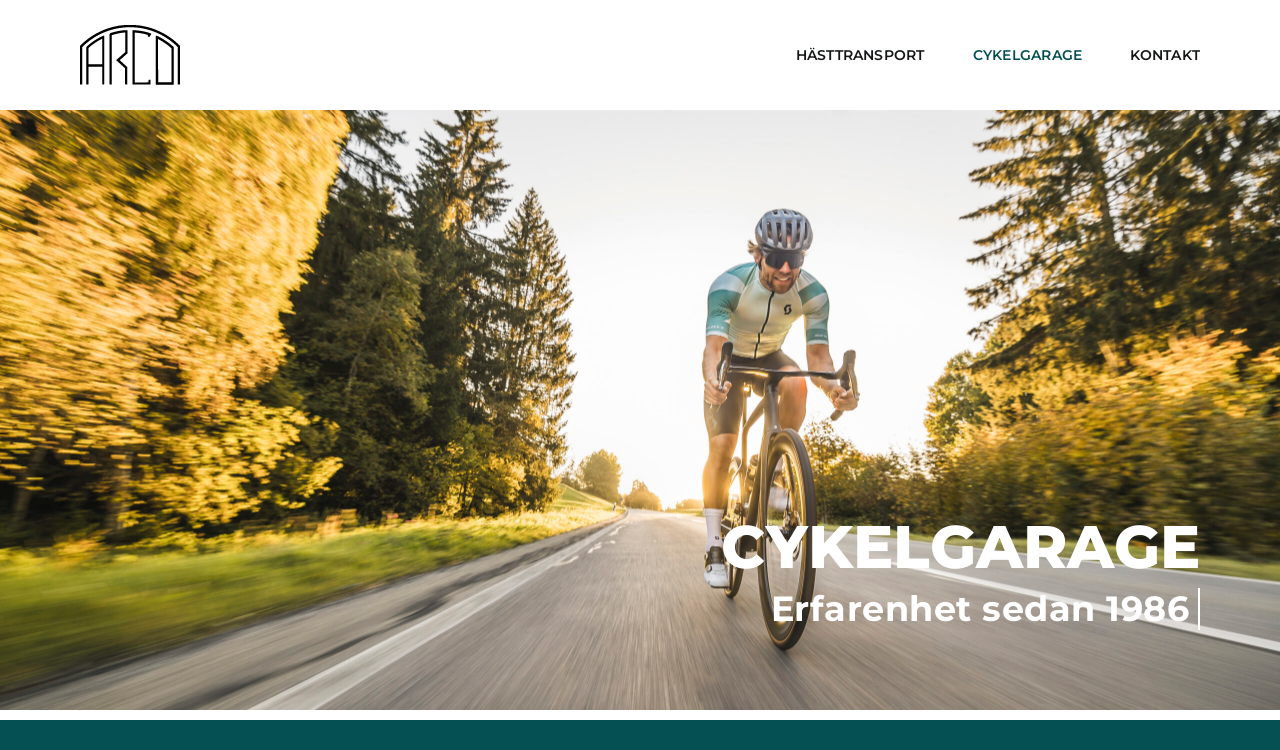

--- FILE ---
content_type: text/html; charset=UTF-8
request_url: https://www.arcoab.se/wp-admin/admin-ajax.php
body_size: 105
content:
<input type="hidden" id="fusion-form-nonce-250" name="fusion-form-nonce-250" value="1675beb8bd" />